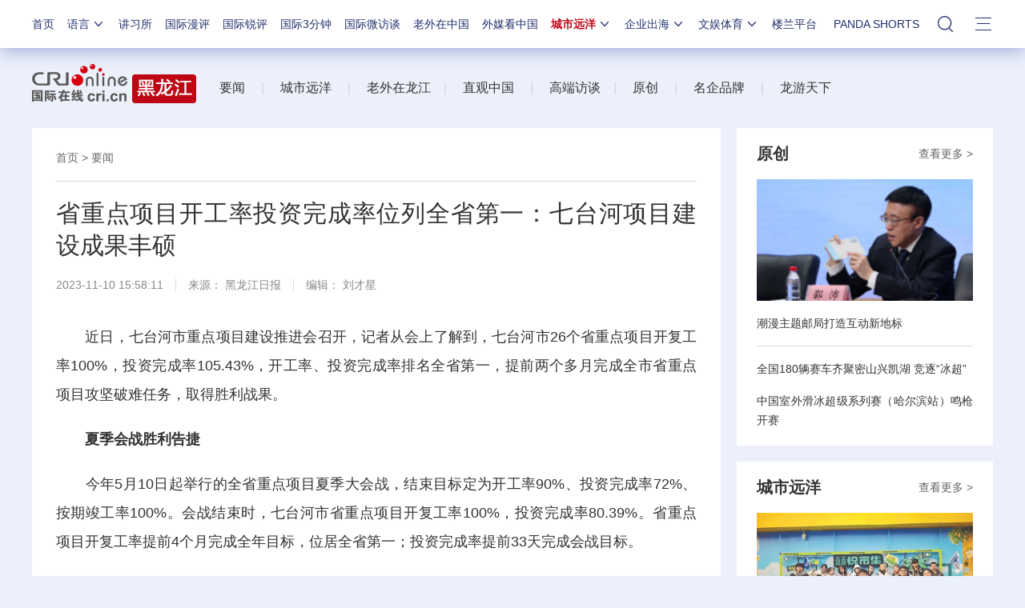

--- FILE ---
content_type: text/css
request_url: https://f2.cri.cn/M00/4D/25/wKgACl7xp5WAb3vwAAAAAAAAAAA1669769.index.css
body_size: 490
content:
.secondIndex-logo{background: url(https://f2.cri.cn/M00/4D/25/wKgACl7xp5WATpL9AAAAAAAAAAA9670270.logo.png) left 40% no-repeat;}
.secondIndex-menu .menu-title{background: #be0614;color: #ffffff;}
.secondIndex-title-2 div.active a{background: #be0614;}
.secondIndex-title-2 div.active .guangxi-a{background: #fff;color: #333333;}
.secondIndex-title-2 .guangxi-a:hover{color: #be0614 !important;}


.secondIndex-wrap .bgBlack3 {background: #464646;}
.hljld{padding-top: 7px; padding-bottom: 8px;}

#newSecondIndex-banner .banner-text{display: block;}
#newSecondIndex-banner .secondIndex-banner .banner-text{background: none;}
#newSecondIndex-banner .secondIndex-banner .banner-text a{
    color: #fff;
    display: block;
    position: relative;
    font-size: 16px;
    line-height: 26px;
    height: 52px;
}
#newSecondIndex-banner .banner-nav{
    bottom: 10px;
    text-align: right;
}
.jianbian{
    position: absolute;
    width: 100%;
    height: 107px;
    left: 0;
    bottom: 0;
    line-height: 32px;
    background: url(https://f2.cri.cn/M00/4D/25/wKgACl7xp5WATpL9AAAAAAAAAAA9670270.newbg-1_03.png);
    background-position: left 75%;
}


--- FILE ---
content_type: application/javascript
request_url: https://p.data.cctv.com/ge.js
body_size: 69
content:
window.goldlog=(window.goldlog||{});goldlog.Etag="e0X3IYOMK18CARLgXfl49LAL";goldlog.stag=2;